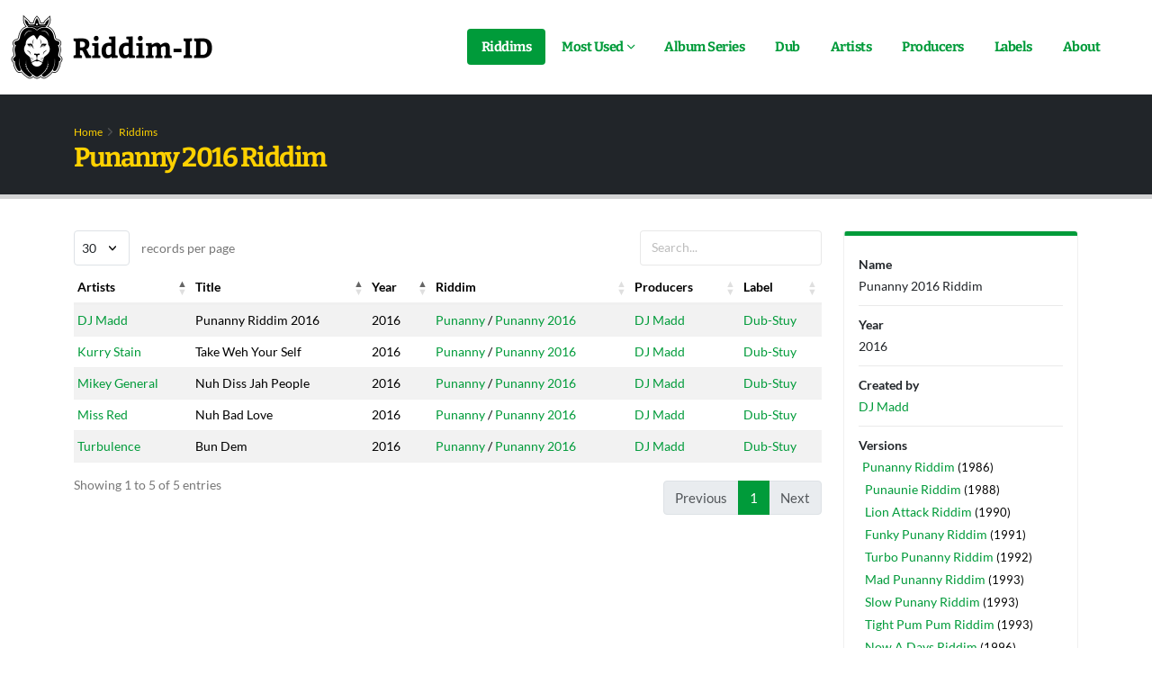

--- FILE ---
content_type: text/html; charset=utf-8
request_url: https://riddim-id.com/riddims/2798/punanny-2016
body_size: 3431
content:
<!DOCTYPE html>
<html lang="en">
	<head>
		<meta charset="utf-8">
		<meta http-equiv="X-UA-Compatible" content="IE=edge">
		<meta name="author" content="Riddim-ID">
        <meta name="viewport" content="width=device-width, initial-scale=1, minimum-scale=1.0, shrink-to-fit=no">
		<title>Punanny 2016 Riddim (2016)</title>
<meta name="description" content="Browse all tunes (songs) using the Punanny 2016 Riddim. This riddim was created by DJ Madd in 2016.">
<link rel="canonical" href="https://riddim-id.com/riddims/2798/punanny-2016">
<meta name="robots" content="index,follow">
		<meta property="og:title" content="Punanny 2016 Riddim (2016)">
<meta property="og:description" content="Browse all tunes (songs) using the Punanny 2016 Riddim. This riddim was created by DJ Madd in 2016.">
<meta property="og:url" content="https://riddim-id.com/riddims/2798/punanny-2016">
<meta property="og:type" content="website">

					<script type="application/ld+json">{"@context":"https://schema.org","@type":"WebPage","name":"Punanny 2016 Riddim (2016)","description":"Browse all tunes (songs) using the Punanny 2016 Riddim. This riddim was created by DJ Madd in 2016.","url":"https://riddim-id.com/riddims/2798/punanny-2016"}</script>
							<link rel="preconnect" href="https://cdn.riddim-id.com" crossorigin>
				<link rel="shortcut icon" href="https://cdn.riddim-id.com/img/favicon.ico" type="image/x-icon" />
		<link rel="preload" href="https://cdn.riddim-id.com/fonts/bitter-v33-latin_latin-ext-regular.woff2" as="font" type="font/woff2" crossorigin="anonymous">
		<link rel="preload" href="https://cdn.riddim-id.com/fonts/bitter-v33-latin_latin-ext-700.woff2" as="font" type="font/woff2" crossorigin="anonymous">
		<link rel="preload" href="https://cdn.riddim-id.com/fonts/lato-v24-latin_latin-ext-regular.woff2" as="font" type="font/woff2" crossorigin="anonymous">
		<link rel="preload" href="https://cdn.riddim-id.com/fonts/lato-v24-latin_latin-ext-700.woff2" as="font" type="font/woff2" crossorigin="anonymous">
		<link rel="stylesheet" href="https://cdn.riddim-id.com/css/plugins.css">
		<link rel="stylesheet" href="https://cdn.riddim-id.com/css/theme.css">
		<link rel="stylesheet" href="https://cdn.riddim-id.com/css/custom.css">
		    <link rel="stylesheet" href="https://cdn.riddim-id.com/css/datatables.css">
		<link rel="preload" href="https://cdn.riddim-id.com/js/plugins.js" as="script">
		<link rel="preload" href="https://cdn.riddim-id.com/js/theme.js" as="script">
		<link rel="preload" href="https://cdn.riddim-id.com/js/custom.js" as="script">
	</head>
	<body>
		<div class="body">
			<header id="header" class="header-effect-shrink" data-plugin-options="{'stickyEnabled': true, 'stickyEffect': 'shrink', 'stickyEnableOnBoxed': true, 'stickyEnableOnMobile': false, 'stickyChangeLogo': true, 'stickyStartAt': 30, 'stickyHeaderContainerHeight': 70}">
    <div class="header-body border-top-0">
        <div class="header-container container-xl-custom container-fluid">
            <div class="header-row">
                                <div class="header-column">
                    <div class="header-row">
                        <div class="header-logo">
                            <a href="/" aria-label="Back to home">
                                <picture>
                                    <source srcset="https://cdn.riddim-id.com/img/riddim-id-logo-144x448-light.webp" type="image/webp">
                                    <source srcset="https://cdn.riddim-id.com/img/riddim-id-logo-144x448-light.png" type="image/png">
                                    <img src="https://cdn.riddim-id.com/img/riddim-id-logo-144x448-light.png" alt="Riddim-ID" width="224" height="72" data-sticky-width="124" data-sticky-height="40">
                                </picture>
                            </a>
                        </div>
                    </div>
                </div>
                <div class="header-column justify-content-end">
                    <div class="header-row header-row-top">
                        <div class="header-nav-features header-nav-features-no-border order-1 order-lg-2">
                            <div class="header-nav-features-search-reveal-container">
                                <div class="header-nav-feature header-nav-features-search header-nav-features-search-reveal d-inline-flex">
                                    <a href="#" class="header-nav-features-search-show-icon d-inline-flex text-decoration-none" aria-label="Open search form"><i class="fas fa-search header-nav-top-icon"></i></a>
                                </div>
                            </div>
                        </div>
                        <div class="header-nav order-2 order-lg-1">
    <div class="header-nav-main header-nav-main-arrows header-nav-main-effect-1 header-nav-main-sub-effect-1">
        <nav class="collapse">
            <ul class="nav nav-pills" id="mainNav">
                <li>
                    <a href="/riddims" class=" active ">
                        Riddims
                    </a>
                </li>
                <li class="dropdown">
                    <a href="#" class="dropdown-item dropdown-toggle ">
                        Most Used
                    </a>
                    <ul class="dropdown-menu">
                        <li>
                            <a class="dropdown-item" href="/riddims/most-used/1960s">
                                Most used riddims of the 1960s
                            </a>
                        </li>
                        <li>
                            <a class="dropdown-item" href="/riddims/most-used/1970s">
                                Most used riddims of the 1970s
                            </a>
                        </li>
                        <li>
                            <a class="dropdown-item" href="/riddims/most-used/1980s">
                                Most used riddims of the 1980s
                            </a>
                        </li>
                        <li>
                            <a class="dropdown-item" href="/riddims/most-used/1990s">
                                Most used riddims of the 1990s
                            </a>
                        </li>
                        <li>
                            <a class="dropdown-item" href="/riddims/most-used/2000s">
                                Most used riddims of the 2000s
                            </a>
                        </li>
                    </ul>
                </li>
                <li>
                    <a href="/series" class="">
                        Album Series
                    </a>
                </li>
                <li>
                    <a href="/dub/scientist" class="">
                        Dub
                    </a>
                </li>
                <li>
                    <a href="/artists" class="">
                        Artists
                    </a>
                </li>
                <li>
                    <a href="/producers" class="">
                        Producers
                    </a>
                </li>
                <li>
                    <a href="/labels" class="">
                        Labels
                    </a>
                </li>
                <li>
                    <a href="/about" class="">
                        About
                    </a>
                </li>
            </ul>
        </nav>
    </div>
    <button class="btn header-btn-collapse-nav" data-bs-toggle="collapse" data-bs-target=".header-nav-main nav">
        <i class="fas fa-bars"></i>
    </button>
</div>
                    </div>
                    <div class="header-row header-row-bottom">
                        <div class="header-nav-features header-nav-features-no-border p-static z-index-2">
    <div class="header-nav-feature header-nav-features-search header-nav-features-search-reveal header-nav-features-search-reveal-big-search px-3">
        <form role="search" class="d-flex w-100 h-100" action="/search" method="get">
            <div class="big-search-header input-group">
                <input class="form-control text-1" id="header-search-field" name="term" type="search" value="" spellcheck="false" autocomplete="off" placeholder="Type and hit enter...">
                <a href="#" class="header-nav-features-search-hide-icon" aria-label="Search"><i class="fas fa-times header-nav-top-icon"></i></a>
            </div>
        </form>
    </div>
</div>
<input type="hidden" id="header-search-results-limit" value="20">
<div id="header-search-results"></div>
                    </div>
                </div>
            </div>
        </div>
    </div>
</header>
			<div role="main" class="main">
				<div class="search-overlay"></div>
				<section class="page-header page-header-classic">
    <div class="container container-xl-custom">
        <div class="row">
            <div class="col">
                <ul class="breadcrumb">
                    <li><a href="/" class="text-color-secondary">Home</a></li>
                    <li><a href="/riddims" class="text-color-secondary">Riddims</a></li>
                </ul>
            </div>
        </div>
        <div class="row">
            <div class="col p-static">
                <h1 class="text-bitter text-color-secondary">Punanny 2016 Riddim</h1>
            </div>
        </div>
    </div>
</section>

<div class="container container-xl-custom pb-5">
    <div class="row">
        <div class="col-lg-9 order-2 order-lg-1">
            <table class="table table-hover table-striped table-sm dataTable" data-id="2798" id="datatable-riddim-tunes">
                <thead>
    <tr>
        <th>Artists</th>
        <th>Title</th>
        <th>Year</th>
        <th style="display:none">isOriginalTune</th>
        <th>Riddim</th>
        <th>Producers</th>
        <th>Label</th>
    </tr>
</thead>
<tbody>
            <tr>
            <td>
                                                                                                        <a href="/artists/4483/dj-madd">DJ Madd</a>                                                </td>
            <td>Punanny Riddim 2016</td>
            <td>2016</td>
            <td style="display:none"></td>
            <td>
                                                                                    <a href="/riddims/2428/punanny">Punanny</a> /
                                                            <a href="/riddims/2798/punanny-2016">Punanny 2016</a>
                            </td>
            <td>
                                                                                                        <a href="/producers/4483/dj-madd">DJ Madd</a>                                                </td>
            <td>
                                                        <a href="/labels/1253/dub-stuy">Dub-Stuy</a>
                            </td>
        </tr>
            <tr>
            <td>
                                                                                                        <a href="/artists/4496/kurry-stain">Kurry Stain</a>                                                </td>
            <td>Take Weh Your Self</td>
            <td>2016</td>
            <td style="display:none"></td>
            <td>
                                                                                    <a href="/riddims/2428/punanny">Punanny</a> /
                                                            <a href="/riddims/2798/punanny-2016">Punanny 2016</a>
                            </td>
            <td>
                                                                                                        <a href="/producers/4483/dj-madd">DJ Madd</a>                                                </td>
            <td>
                                                        <a href="/labels/1253/dub-stuy">Dub-Stuy</a>
                            </td>
        </tr>
            <tr>
            <td>
                                                                                                        <a href="/artists/1116/mikey-general">Mikey General</a>                                                </td>
            <td>Nuh Diss Jah People</td>
            <td>2016</td>
            <td style="display:none"></td>
            <td>
                                                                                    <a href="/riddims/2428/punanny">Punanny</a> /
                                                            <a href="/riddims/2798/punanny-2016">Punanny 2016</a>
                            </td>
            <td>
                                                                                                        <a href="/producers/4483/dj-madd">DJ Madd</a>                                                </td>
            <td>
                                                        <a href="/labels/1253/dub-stuy">Dub-Stuy</a>
                            </td>
        </tr>
            <tr>
            <td>
                                                                                                        <a href="/artists/4495/miss-red">Miss Red</a>                                                </td>
            <td>Nuh Bad Love </td>
            <td>2016</td>
            <td style="display:none"></td>
            <td>
                                                                                    <a href="/riddims/2428/punanny">Punanny</a> /
                                                            <a href="/riddims/2798/punanny-2016">Punanny 2016</a>
                            </td>
            <td>
                                                                                                        <a href="/producers/4483/dj-madd">DJ Madd</a>                                                </td>
            <td>
                                                        <a href="/labels/1253/dub-stuy">Dub-Stuy</a>
                            </td>
        </tr>
            <tr>
            <td>
                                                                                                        <a href="/artists/314/turbulence">Turbulence</a>                                                </td>
            <td>Bun Dem</td>
            <td>2016</td>
            <td style="display:none"></td>
            <td>
                                                                                    <a href="/riddims/2428/punanny">Punanny</a> /
                                                            <a href="/riddims/2798/punanny-2016">Punanny 2016</a>
                            </td>
            <td>
                                                                                                        <a href="/producers/4483/dj-madd">DJ Madd</a>                                                </td>
            <td>
                                                        <a href="/labels/1253/dub-stuy">Dub-Stuy</a>
                            </td>
        </tr>
    </tbody>
            </table>
        </div>
        <div class="col-lg-3 order-1 order-lg-2">
            <div class="card card-border card-border-top bg-color-light card-riddim-bio">
    <div class="card-body p-3">
        <ul class="list list-borders list-unstyled p-0 mb-0">
            <li>
                <strong>Name</strong><br />
                <span>Punanny 2016 Riddim</span>
            </li>
                                        <li>
                    <strong>Year</strong><br />
                    <span>2016</span>
                </li>
                                        <li>
                    <strong>Created by</strong><br />
                                                                                                                <a href="/riddims/producer/4483/dj-madd">DJ Madd</a>
                                    </li>
                                        <li>
                    <strong>Versions</strong>
                    <table class="table table-sm table-riddim-versions">
                        <tr>
                                                            <td class="riddim-version-main">
                                    <a href="/riddims/2428/punanny">
                                        Punanny Riddim
                                    </a>  <span class="text-2">(1986)</span>                                 </td>
                                                    </tr>
                                                                                                        <tr>
                                                                    <td class="riddim-version-sub">
                                        <i class="fas fa-angle-right"></i>
                                        <a href="/riddims/6041/punaunie">
                                            Punaunie Riddim
                                        </a>  <span class="text-2">(1988)</span>                                     </td>
                                                            </tr>
                                                                                <tr>
                                                                    <td class="riddim-version-sub">
                                        <i class="fas fa-angle-right"></i>
                                        <a href="/riddims/5740/lion-attack">
                                            Lion Attack Riddim
                                        </a>  <span class="text-2">(1990)</span>                                     </td>
                                                            </tr>
                                                                                <tr>
                                                                    <td class="riddim-version-sub">
                                        <i class="fas fa-angle-right"></i>
                                        <a href="/riddims/5835/funky-punany">
                                            Funky Punany Riddim
                                        </a>  <span class="text-2">(1991)</span>                                     </td>
                                                            </tr>
                                                                                <tr>
                                                                    <td class="riddim-version-sub">
                                        <i class="fas fa-angle-right"></i>
                                        <a href="/riddims/5812/turbo-punanny">
                                            Turbo Punanny Riddim
                                        </a>  <span class="text-2">(1992)</span>                                     </td>
                                                            </tr>
                                                                                <tr>
                                                                    <td class="riddim-version-sub">
                                        <i class="fas fa-angle-right"></i>
                                        <a href="/riddims/5827/mad-punanny">
                                            Mad Punanny Riddim
                                        </a>  <span class="text-2">(1993)</span>                                     </td>
                                                            </tr>
                                                                                <tr>
                                                                    <td class="riddim-version-sub">
                                        <i class="fas fa-angle-right"></i>
                                        <a href="/riddims/5834/slow-punany">
                                            Slow Punany Riddim
                                        </a>  <span class="text-2">(1993)</span>                                     </td>
                                                            </tr>
                                                                                <tr>
                                                                    <td class="riddim-version-sub">
                                        <i class="fas fa-angle-right"></i>
                                        <a href="/riddims/6511/tight-pum-pum">
                                            Tight Pum Pum Riddim
                                        </a>  <span class="text-2">(1993)</span>                                     </td>
                                                            </tr>
                                                                                <tr>
                                                                    <td class="riddim-version-sub">
                                        <i class="fas fa-angle-right"></i>
                                        <a href="/riddims/5893/now-a-days">
                                            Now A Days Riddim
                                        </a>  <span class="text-2">(1996)</span>                                     </td>
                                                            </tr>
                                                                                <tr>
                                                                    <td class="riddim-version-sub">
                                        <i class="fas fa-angle-right"></i>
                                        <a href="/riddims/5565/twin-cam-punanny">
                                            Twin Cam Punanny Riddim
                                        </a>  <span class="text-2">(1996)</span>                                     </td>
                                                            </tr>
                                                                                <tr>
                                                                    <td class="riddim-version-sub">
                                        <i class="fas fa-angle-right"></i>
                                        <a href="/riddims/2656/capital-p">
                                            Capital P Riddim
                                        </a>  <span class="text-2">(2006)</span>                                     </td>
                                                            </tr>
                                                                                <tr>
                                                                    <td class="riddim-version-sub">
                                        <i class="fas fa-angle-right"></i>
                                        <a href="/riddims/5536/tsunami-punany">
                                            Tsunami Punany Riddim
                                        </a>  <span class="text-2">(2008)</span>                                     </td>
                                                            </tr>
                                                                                <tr>
                                                                    <td class="riddim-version-sub">
                                        <i class="fas fa-angle-right"></i>
                                        <a href="/riddims/6929/hot-punanny">
                                            Hot Punanny Riddim
                                        </a>  <span class="text-2">(2012)</span>                                     </td>
                                                            </tr>
                                                                                <tr>
                                                                    <td class="riddim-version-sub riddim-version-active">
                                        <i class="fas fa-angle-right"></i>
                                        Punanny 2016 Riddim  <span class="text-2">(2016)</span>                                     </td>
                                                            </tr>
                                                                                <tr>
                                                                    <td class="riddim-version-sub">
                                        <i class="fas fa-angle-right"></i>
                                        <a href="/riddims/6795/printa">
                                            Printa Riddim
                                        </a>  <span class="text-2">(2017)</span>                                     </td>
                                                            </tr>
                                            </table>
                </li>
                    </ul>
    </div>
</div>
        </div>
    </div>
</div>
			</div>
			<footer id="footer">
	<div class="container container-xl-custom my-4">
		<div class="row py-4">
			<div class="col-6 col-lg-4 mb-5 mb-md-4">
				<h5 class="text-5 text-transform-none font-weight-semibold text-color-light text-bitter mb-4">Pages</h5>
				<ul class="list list-icons list-icons-sm mb-0">
					<li><i class="fas fa-angle-right"></i><a href="/"> Home</a></li>
					<li><i class="fas fa-angle-right"></i><a href="/about"> About</a></li>
					<li><i class="fas fa-angle-right"></i><a href="/sources"> Sources</a></li>
					<li><i class="fas fa-angle-right"></i><a href="/statistics"> Statistics</a></li>
				</ul>
			</div>
			<div class="col-6 col-lg-4 mb-5 mb-md-4">
				<h5 class="text-5 text-transform-none font-weight-semibold text-color-light text-bitter mb-4">Browse</h5>
				<ul class="list list-icons list-icons-sm mb-0">
					<li><i class="fas fa-angle-right"></i><a href="/riddims"> Riddims</a></li>
					<li><i class="fas fa-angle-right"></i><a href="/artists"> Artists</a></li>
					<li><i class="fas fa-angle-right"></i><a href="/producers"> Producers</a></li>
					<li><i class="fas fa-angle-right"></i><a href="/labels"> Labels</a></li>
				</ul>
			</div>
			<div class="col-6 col-lg-4 mb-0 mb-md-4">
				<h5 class="text-5 text-transform-none font-weight-semibold text-color-light text-bitter mb-4">Most used</h5>
				<ul class="list list-icons list-icons-sm mb-0">
					<li><i class="fas fa-angle-right"></i><a href="/riddims/most-used/1960s"> Riddims of the 1960s</a></li>
					<li><i class="fas fa-angle-right"></i><a href="/riddims/most-used/1970s"> Riddims of the 1970s</a></li>
					<li><i class="fas fa-angle-right"></i><a href="/riddims/most-used/1980s"> Riddims of the 1980s</a></li>
					<li><i class="fas fa-angle-right"></i><a href="/riddims/most-used/1990s"> Riddims of the 1990s</a></li>
					<li><i class="fas fa-angle-right"></i><a href="/riddims/most-used/2000s"> Riddims of the 2000s</a></li>
				</ul>
			</div>
		</div>
	</div>
	<div class="footer-copyright">
		<div class="container container-xl-custom py-2">
			<div class="row py-4">
				<div class="col-12 col-sm-6 d-flex align-items-center justify-content-center justify-content-sm-start mb-4 mb-sm-0">
					<a href="/" class="logo" aria-label="Back to home">
						<picture>
							<source data-srcset="https://cdn.riddim-id.com/img/riddim-id-logo-144x448-dark.webp" type="image/webp">
							<source data-srcset="https://cdn.riddim-id.com/img/riddim-id-logo-144x448-dark.png" type="image/png">
							<img class="lazy opacity-8" data-src="https://cdn.riddim-id.com/img/riddim-id-logo-144x448-dark.png" alt="Riddim-ID" width="100" height="32">
						</picture>
					</a>
					<span>&nbsp;&nbsp;|&nbsp;&nbsp;© 2010 - 2026</span>
				</div>
				<div class="col-12 col-sm-6 d-flex align-items-center justify-content-center justify-content-sm-end">
					<a href="https://ko-fi.com/riddimid" target="_blank" class="btn btn-secondary text-bitter">
						<picture>
			                <source srcset="https://cdn.riddim-id.com/img/ko-fi.webp" type="image/webp">
			                <source srcset="https://cdn.riddim-id.com/img/ko-fi.png" type="image/jpeg">
			                <img src="https://cdn.riddim-id.com/img/ko-fi.png" width="25" height="16" alt="Ko-Fi">
			            </picture>
						&nbsp;&nbsp;Buy me a Coffee
					</a>
				</div>
			</div>
		</div>
	</div>
</footer>
		</div>
		<script src="https://cdn.riddim-id.com/js/plugins.js" defer></script>
		<script src="https://cdn.riddim-id.com/js/theme.js" defer></script>
		<script src="https://cdn.riddim-id.com/js/custom.js" defer></script>
				    <script src="https://cdn.riddim-id.com/js/datatables.js" defer></script>
    <script src="https://cdn.riddim-id.com/js/datatables-riddims-view.js" defer></script>
	</body>
</html>
